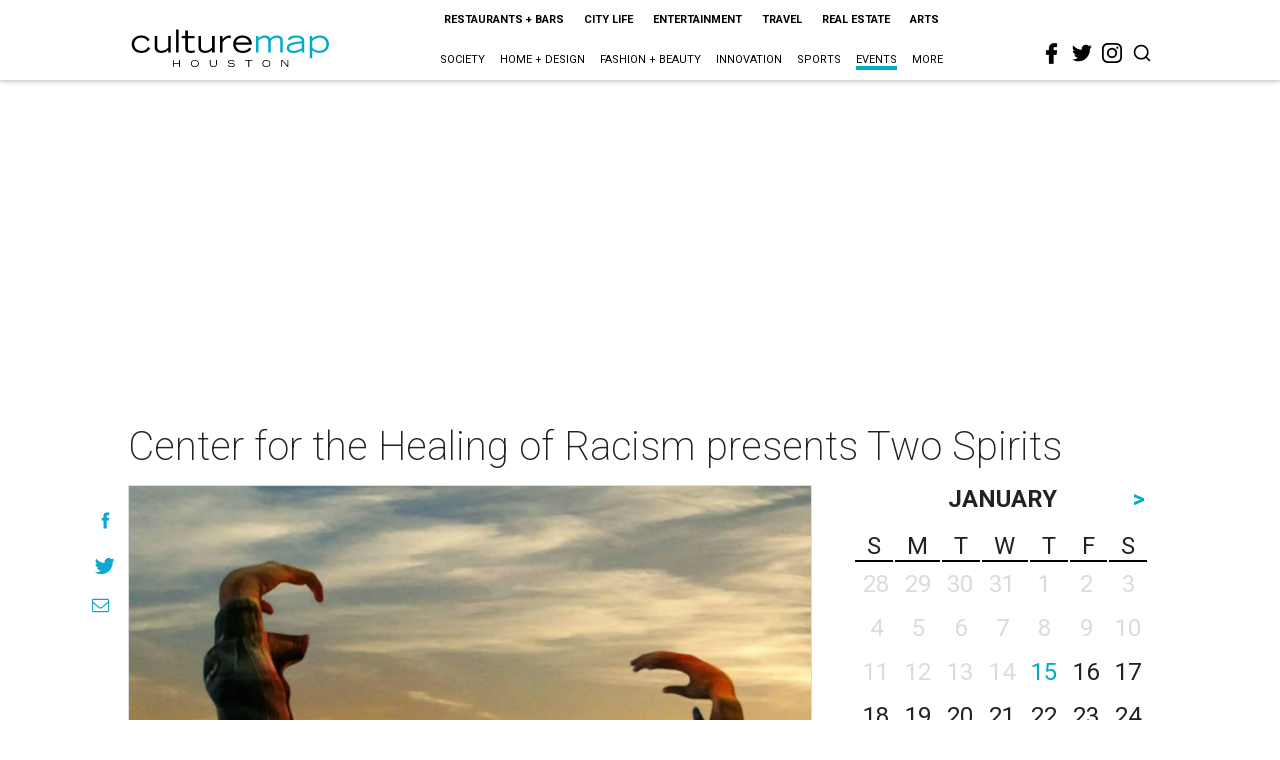

--- FILE ---
content_type: text/html; charset=utf-8
request_url: https://www.google.com/recaptcha/api2/aframe
body_size: 264
content:
<!DOCTYPE HTML><html><head><meta http-equiv="content-type" content="text/html; charset=UTF-8"></head><body><script nonce="PqhQAiCgNAnrrrvgiutPiw">/** Anti-fraud and anti-abuse applications only. See google.com/recaptcha */ try{var clients={'sodar':'https://pagead2.googlesyndication.com/pagead/sodar?'};window.addEventListener("message",function(a){try{if(a.source===window.parent){var b=JSON.parse(a.data);var c=clients[b['id']];if(c){var d=document.createElement('img');d.src=c+b['params']+'&rc='+(localStorage.getItem("rc::a")?sessionStorage.getItem("rc::b"):"");window.document.body.appendChild(d);sessionStorage.setItem("rc::e",parseInt(sessionStorage.getItem("rc::e")||0)+1);localStorage.setItem("rc::h",'1768513440019');}}}catch(b){}});window.parent.postMessage("_grecaptcha_ready", "*");}catch(b){}</script></body></html>